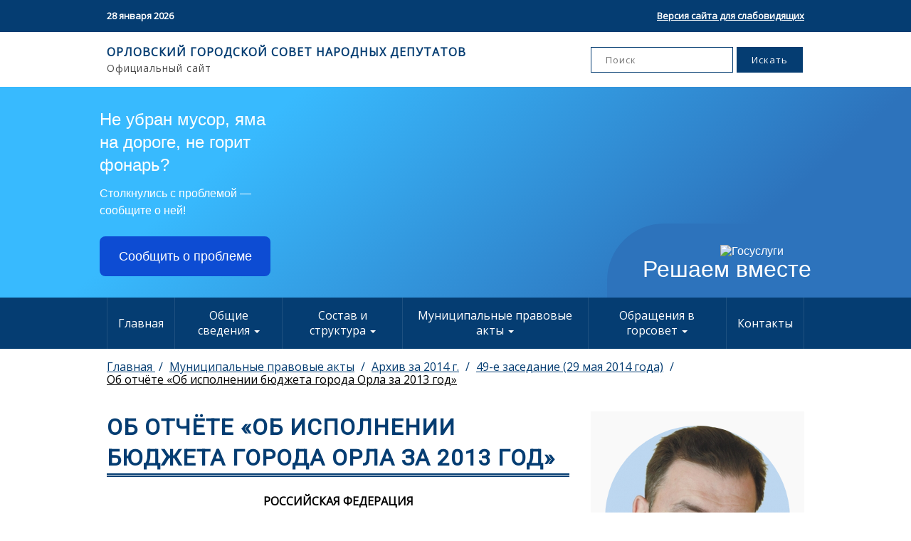

--- FILE ---
content_type: text/html; charset=utf-8
request_url: https://orelgorsovet.ru/%D0%BC%D1%83%D0%BD%D0%B8%D1%86%D0%B8%D0%BF%D0%B0%D0%BB%D1%8C%D0%BD%D1%8B%D0%B5-%D0%BF%D1%80%D0%B0%D0%B2%D0%BE%D0%B2%D1%8B%D0%B5-%D0%B0%D0%BA%D1%82%D1%8B/%D0%B0%D1%80%D1%85%D0%B8%D0%B2-%D0%B7%D0%B0-2014-%D0%B3/49-%D0%B5-%D0%B7%D0%B0%D1%81%D0%B5%D0%B4%D0%B0%D0%BD%D0%B8%D0%B5-29-%D0%BC%D0%B0%D1%8F-2014-%D0%B3%D0%BE%D0%B4%D0%B0/%D0%BE%D0%B1-%D0%BE%D1%82%D1%87%D1%91%D1%82%D0%B5-%D0%BE%D0%B1-%D0%B8%D1%81%D0%BF%D0%BE%D0%BB%D0%BD%D0%B5%D0%BD%D0%B8%D0%B8-%D0%B1%D1%8E%D0%B4%D0%B6%D0%B5%D1%82%D0%B0-%D0%B3%D0%BE%D1%80%D0%BE%D0%B4%D0%B0-%D0%BE%D1%80%D0%BB%D0%B0-%D0%B7%D0%B0-2013-%D0%B3%D0%BE%D0%B4/
body_size: 13989
content:


<!DOCTYPE html>
<html class="no-js" lang="ru">
<head>
    <meta charset="utf-8"/>
    <link rel="icon" href="/static/img/favicon/favicon.b3ab4c9a2974.ico" />

    <title>
        
            Об отчёте «Об исполнении бюджета города Орла за 2013 год»
        
        
            
                - Орловский городской Совет народных депутатов
            
        
    </title>
    <meta name="description" content=""/>
    <meta name="viewport" content="width=device-width, initial-scale=1"/>

    <link rel="manifest" href="/static/manifest.033082c7e85a.json" />

    <link
            href="https://fonts.googleapis.com/css?family=Open+Sans|Roboto&display=swap"
            rel="stylesheet"
    />
    
    <link href="/static/css/main.5555af7af466.css" rel="stylesheet" type="text/css">
    <link href="/static/css/bvi.min.76dce9f9b02d.css" rel="stylesheet" type="text/css">
    <link href="/static/css/bvi-font.min.9bef4fa285e1.css" rel="stylesheet" type="text/css">

    <script src="/static/js/jquery-3.6.0.min.7c14a783dfeb.js"></script>
    <script src="/static/js/responsivevoice.min.5823f6bfbcba.js"></script>
    <script src="/static/js/js.cookie.min.886505602ca7.js"></script>
    <script src="/static/js/bvi-init.d3d13ef05ad8.js"></script>
    <script src="/static/js/bvi.e19dbf684340.js"></script>
    <script src="https://www.google.com/recaptcha/api.js" async defer></script>
    <script src="/static/slick/slick.min.d5a61c749e44.js"></script>

    
        
    
    
    <!-- Yandex.Metrika counter -->
    <script type="text/javascript">
        (function (m, e, t, r, i, k, a) {
            m[i] = m[i] || function () {
                (m[i].a = m[i].a || []).push(arguments)
            };
            m[i].l = 1 * new Date();
            k = e.createElement(t), a = e.getElementsByTagName(t)[0], k.async = 1, k.src = r, a.parentNode.insertBefore(k, a)
        })
        (window, document, "script", "https://mc.yandex.ru/metrika/tag.js", "ym");

        ym(87997971, "init", {
            clickmap: true,
            trackLinks: true,
            accurateTrackBounce: true,
            webvisor: true
        });
    </script>
    <noscript>
        <div><img src="https://mc.yandex.ru/watch/87997971" style="position:absolute; left:-9999px;" alt=""/></div>
    </noscript>
    <!-- /Yandex.Metrika counter -->


    <!-- Global site tag (gtag.js) - Google Analytics -->
    <script async src="https://www.googletagmanager.com/gtag/js?id=G-2RV521FJ9C"></script>
    <script>
        window.dataLayer = window.dataLayer || [];

        function gtag() {
            dataLayer.push(arguments);
        }

        gtag('js', new Date());

        gtag('config', 'G-2RV521FJ9C');
    </script>

</head>

<body class="">




<header class="site-header" role="banner">
    <div class="top-header">
        <div class="wrapper">
            <div class="top-header__date">28 января 2026</div>
            <div class="top-header__bvi">
                <a href="#" class="bvi-open" title="Версия сайта для слабовидящих">Версия сайта для слабовидящих</a>
            </div>
        </div>
    </div>
    <div class="search">
        <div class="wrapper">
            <div class="search__text">
                <p class="search__text-main">
                    ОРЛОВСКИЙ ГОРОДСКОЙ СОВЕТ НАРОДНЫХ ДЕПУТАТОВ
                </p>
                <p class="search__text-sub">Официальный сайт</p>
            </div>
            <form action="/search" method="GET" class="search__form">
                <input
                        type="search"
                        class=""
                        placeholder="Поиск"
                        value=""
                        name="query"
                        title="Поиск"
                />
                <input type="submit" class="" value="Искать"/>
            </form>
        </div>
    </div>
</header>

<script src='https://pos.gosuslugi.ru/bin/script.min.js'></script>
<style>
#js-show-iframe-wrapper{position:relative;display:flex;align-items:center;justify-content:center;width:100%;min-width:293px;max-width:100%;background:linear-gradient(138.4deg,#38bafe 26.49%,#2d73bc 79.45%);color:#fff;cursor:pointer}#js-show-iframe-wrapper .pos-banner-fluid *{box-sizing:border-box}#js-show-iframe-wrapper .pos-banner-fluid .pos-banner-btn_2{display:block;width:240px;min-height:56px;font-size:18px;line-height:24px;cursor:pointer;background:#0d4cd3;color:#fff;border:none;border-radius:8px;outline:0}#js-show-iframe-wrapper .pos-banner-fluid .pos-banner-btn_2:hover{background:#1d5deb}#js-show-iframe-wrapper .pos-banner-fluid .pos-banner-btn_2:focus{background:#2a63ad}#js-show-iframe-wrapper .pos-banner-fluid .pos-banner-btn_2:active{background:#2a63ad}@-webkit-keyframes fadeInFromNone{0%{display:none;opacity:0}1%{display:block;opacity:0}100%{display:block;opacity:1}}@keyframes fadeInFromNone{0%{display:none;opacity:0}1%{display:block;opacity:0}100%{display:block;opacity:1}}@font-face{font-family:LatoWebLight;src:url(https://pos.gosuslugi.ru/bin/fonts/Lato/fonts/Lato-Light.woff2) format("woff2"),url(https://pos.gosuslugi.ru/bin/fonts/Lato/fonts/Lato-Light.woff) format("woff"),url(https://pos.gosuslugi.ru/bin/fonts/Lato/fonts/Lato-Light.ttf) format("truetype");font-style:normal;font-weight:400}@font-face{font-family:LatoWeb;src:url(https://pos.gosuslugi.ru/bin/fonts/Lato/fonts/Lato-Regular.woff2) format("woff2"),url(https://pos.gosuslugi.ru/bin/fonts/Lato/fonts/Lato-Regular.woff) format("woff"),url(https://pos.gosuslugi.ru/bin/fonts/Lato/fonts/Lato-Regular.ttf) format("truetype");font-style:normal;font-weight:400}@font-face{font-family:LatoWebBold;src:url(https://pos.gosuslugi.ru/bin/fonts/Lato/fonts/Lato-Bold.woff2) format("woff2"),url(https://pos.gosuslugi.ru/bin/fonts/Lato/fonts/Lato-Bold.woff) format("woff"),url(https://pos.gosuslugi.ru/bin/fonts/Lato/fonts/Lato-Bold.ttf) format("truetype");font-style:normal;font-weight:400}@font-face{font-family:RobotoWebLight;src:url(https://pos.gosuslugi.ru/bin/fonts/Roboto/Roboto-Light.woff2) format("woff2"),url(https://pos.gosuslugi.ru/bin/fonts/Roboto/Roboto-Light.woff) format("woff"),url(https://pos.gosuslugi.ru/bin/fonts/Roboto/Roboto-Light.ttf) format("truetype");font-style:normal;font-weight:400}@font-face{font-family:RobotoWebRegular;src:url(https://pos.gosuslugi.ru/bin/fonts/Roboto/Roboto-Regular.woff2) format("woff2"),url(https://pos.gosuslugi.ru/bin/fonts/Roboto/Roboto-Regular.woff) format("woff"),url(https://pos.gosuslugi.ru/bin/fonts/Roboto/Roboto-Regular.ttf) format("truetype");font-style:normal;font-weight:400}@font-face{font-family:RobotoWebBold;src:url(https://pos.gosuslugi.ru/bin/fonts/Roboto/Roboto-Bold.woff2) format("woff2"),url(https://pos.gosuslugi.ru/bin/fonts/Roboto/Roboto-Bold.woff) format("woff"),url(https://pos.gosuslugi.ru/bin/fonts/Roboto/Roboto-Bold.ttf) format("truetype");font-style:normal;font-weight:400}@font-face{font-family:ScadaWebRegular;src:url(https://pos.gosuslugi.ru/bin/fonts/Scada/Scada-Regular.woff2) format("woff2"),url(https://pos.gosuslugi.ru/bin/fonts/Scada/Scada-Regular.woff) format("woff"),url(https://pos.gosuslugi.ru/bin/fonts/Scada/Scada-Regular.ttf) format("truetype");font-style:normal;font-weight:400}@font-face{font-family:ScadaWebBold;src:url(https://pos.gosuslugi.ru/bin/fonts/Scada/Scada-Bold.woff2) format("woff2"),url(https://pos.gosuslugi.ru/bin/fonts/Scada/Scada-Bold.woff) format("woff"),url(https://pos.gosuslugi.ru/bin/fonts/Scada/Scada-Bold.ttf) format("truetype");font-style:normal;font-weight:400}@font-face{font-family:Geometria;src:url(https://pos.gosuslugi.ru/bin/fonts/Geometria/Geometria.eot);src:url(https://pos.gosuslugi.ru/bin/fonts/Geometria/Geometria.eot?#iefix) format("embedded-opentype"),url(https://pos.gosuslugi.ru/bin/fonts/Geometria/Geometria.woff) format("woff"),url(https://pos.gosuslugi.ru/bin/fonts/Geometria/Geometria.ttf) format("truetype");font-weight:400;font-style:normal}@font-face{font-family:Geometria-ExtraBold;src:url(https://pos.gosuslugi.ru/bin/fonts/Geometria/Geometria-ExtraBold.eot);src:url(https://pos.gosuslugi.ru/bin/fonts/Geometria/Geometria-ExtraBold.eot?#iefix) format("embedded-opentype"),url(https://pos.gosuslugi.ru/bin/fonts/Geometria/Geometria-ExtraBold.woff) format("woff"),url(https://pos.gosuslugi.ru/bin/fonts/Geometria/Geometria-ExtraBold.ttf) format("truetype");font-weight:900;font-style:normal}
</style>

<style>
#js-show-iframe-wrapper .bf-2{position:relative;display:grid;grid-template-columns:var(--pos-banner-fluid-2__grid-template-columns);grid-template-rows:var(--pos-banner-fluid-2__grid-template-rows);width:100%;max-width:1060px;font-family:LatoWeb,sans-serif;box-sizing:border-box}#js-show-iframe-wrapper .bf-2__decor{grid-column:var(--pos-banner-fluid-2__decor-grid-column);grid-row:var(--pos-banner-fluid-2__decor-grid-row);padding:var(--pos-banner-fluid-2__decor-padding);background:var(--pos-banner-fluid-2__bg-url) var(--pos-banner-fluid-2__bg-position) no-repeat;background-size:var(--pos-banner-fluid-2__bg-size)}#js-show-iframe-wrapper .bf-2__logo-wrap{position:absolute;top:var(--pos-banner-fluid-2__logo-wrap-top);bottom:var(--pos-banner-fluid-2__logo-wrap-bottom);right:0;display:flex;flex-direction:column;align-items:flex-end;padding:var(--pos-banner-fluid-2__logo-wrap-padding);background:#2d73bc;border-radius:var(--pos-banner-fluid-2__logo-wrap-border-radius)}#js-show-iframe-wrapper .bf-2__logo{width:128px}#js-show-iframe-wrapper .bf-2__slogan{font-family:LatoWebBold,sans-serif;font-size:var(--pos-banner-fluid-2__slogan-font-size);line-height:var(--pos-banner-fluid-2__slogan-line-height);color:#fff}#js-show-iframe-wrapper .bf-2__content{padding:var(--pos-banner-fluid-2__content-padding)}#js-show-iframe-wrapper .bf-2__description{display:flex;flex-direction:column;margin-bottom:24px}#js-show-iframe-wrapper .bf-2__text{margin-bottom:12px;font-size:24px;line-height:32px;font-family:LatoWebBold,sans-serif;color:#fff}#js-show-iframe-wrapper .bf-2__text_small{margin-bottom:0;font-size:16px;line-height:24px;font-family:LatoWeb,sans-serif}#js-show-iframe-wrapper .bf-2__btn-wrap{display:flex;align-items:center;justify-content:center}
</style >
<div id='js-show-iframe-wrapper'>
  <div class='pos-banner-fluid bf-2'>
    <div class='bf-2__decor'>
      <div class='bf-2__logo-wrap'>
        <img
          class='bf-2__logo'
          src='https://pos.gosuslugi.ru/bin/banner-fluid/gosuslugi-logo.svg'
          alt='Госуслуги'
        />
        <div class='bf-2__slogan'>Решаем вместе</div >
      </div >
    </div >
    <div class='bf-2__content'>
      <div class='bf-2__description'>
          <span class='bf-2__text'>
            Не убран мусор, яма на дороге, не горит фонарь?
          </span >
        <span class='bf-2__text bf-2__text_small'>
            Столкнулись с проблемой&nbsp;— сообщите о ней!
          </span >
      </div >
      <div class='bf-2__btn-wrap'>
        <!-- pos-banner-btn_2 не удалять; другие классы не добавлять -->
        <button
          class='pos-banner-btn_2'
          type='button'
        >Сообщить о проблеме
        </button >
      </div >
    </div >
  </div >
</div >
<script>

(function(){
"use strict";function ownKeys(e,t){var o=Object.keys(e);if(Object.getOwnPropertySymbols){var n=Object.getOwnPropertySymbols(e);if(t)n=n.filter(function(t){return Object.getOwnPropertyDescriptor(e,t).enumerable});o.push.apply(o,n)}return o}function _objectSpread(e){for(var t=1;t<arguments.length;t++){var o=null!=arguments[t]?arguments[t]:{};if(t%2)ownKeys(Object(o),true).forEach(function(t){_defineProperty(e,t,o[t])});else if(Object.getOwnPropertyDescriptors)Object.defineProperties(e,Object.getOwnPropertyDescriptors(o));else ownKeys(Object(o)).forEach(function(t){Object.defineProperty(e,t,Object.getOwnPropertyDescriptor(o,t))})}return e}function _defineProperty(e,t,o){if(t in e)Object.defineProperty(e,t,{value:o,enumerable:true,configurable:true,writable:true});else e[t]=o;return e}var POS_PREFIX_2="--pos-banner-fluid-2__",posOptionsInitial={"grid-template-columns":"100%","grid-template-rows":"310px auto","decor-grid-column":"initial","decor-grid-row":"initial","decor-padding":"30px 30px 0 30px","bg-url":"url('https://pos.gosuslugi.ru/bin/banner-fluid/2/banner-fluid-bg-2-small.svg')","bg-position":"calc(10% + 64px) calc(100% - 20px)","bg-size":"cover","content-padding":"0 30px 30px 30px","slogan-font-size":"20px","slogan-line-height":"32px","logo-wrap-padding":"20px 30px 30px 40px","logo-wrap-top":"0","logo-wrap-bottom":"initial","logo-wrap-border-radius":"0 0 0 80px"},setStyles=function(e,t){Object.keys(e).forEach(function(o){t.style.setProperty(POS_PREFIX_2+o,e[o])})},removeStyles=function(e,t){Object.keys(e).forEach(function(e){t.style.removeProperty(POS_PREFIX_2+e)})};function changePosBannerOnResize(){var e=document.documentElement,t=_objectSpread({},posOptionsInitial),o=document.getElementById("js-show-iframe-wrapper"),n=o?o.offsetWidth:document.body.offsetWidth;if(n>405)t["slogan-font-size"]="24px",t["logo-wrap-padding"]="30px 50px 30px 70px";if(n>500)t["grid-template-columns"]="min-content 1fr",t["grid-template-rows"]="100%",t["decor-grid-column"]="2",t["decor-grid-row"]="1",t["decor-padding"]="30px 30px 30px 0",t["content-padding"]="30px",t["bg-position"]="0% calc(100% - 70px)",t["logo-wrap-padding"]="30px 30px 24px 40px",t["logo-wrap-top"]="initial",t["logo-wrap-bottom"]="0",t["logo-wrap-border-radius"]="80px 0 0 0";if(n>585)t["bg-position"]="0% calc(100% - 6px)";if(n>800)t["bg-url"]="url('https://pos.gosuslugi.ru/bin/banner-fluid/2/banner-fluid-bg-2.svg')",t["bg-position"]="0% center";if(n>1020)t["slogan-font-size"]="32px",t["line-height"]="40px",t["logo-wrap-padding"]="30px 30px 24px 50px";setStyles(t,e)}changePosBannerOnResize(),window.addEventListener("resize",changePosBannerOnResize),window.onunload=function(){var e=document.documentElement;window.removeEventListener("resize",changePosBannerOnResize),removeStyles(posOptionsInitial,e)};
})()
</script>
 <script>Widget("https://pos.gosuslugi.ru/form", 395261)</script>

<div class="bottom-header">
    <div class="wrapper">
        <label for="menu">Меню</label>
        <input type="checkbox" id="menu"/>

        <nav class="menu unselectable">
            <div class="menu-item">
                
                <a href="/">Главная</a>
            </div>

            



    
        <div class="menu-item">
            <label for="menu-item-1">
                Общие сведения
            </label>
            <input type="checkbox" id="menu-item-1"/>

            

<ul role="menu">
    
        <li>
            <a href="/%D0%BE%D0%B1%D1%89%D0%B8%D0%B5-%D1%81%D0%B2%D0%B5%D0%B4%D0%B5%D0%BD%D0%B8%D1%8F/%D1%83%D1%81%D1%82%D0%B0%D0%B2/" role="menuitem">Устав</a>
        </li>
    
        <li>
            <a href="/%D0%BE%D0%B1%D1%89%D0%B8%D0%B5-%D1%81%D0%B2%D0%B5%D0%B4%D0%B5%D0%BD%D0%B8%D1%8F/%D0%BF%D0%BE%D0%BB%D0%BD%D0%BE%D0%BC%D0%BE%D1%87%D0%B8%D1%8F/" role="menuitem">Полномочия</a>
        </li>
    
        <li>
            <a href="/%D0%BE%D0%B1%D1%89%D0%B8%D0%B5-%D1%81%D0%B2%D0%B5%D0%B4%D0%B5%D0%BD%D0%B8%D1%8F/%D1%80%D0%B5%D0%B3%D0%BB%D0%B0%D0%BC%D0%B5%D0%BD%D1%82-%D0%B3%D0%BE%D1%80%D0%BE%D0%B4%D1%81%D0%BA%D0%BE%D0%B3%D0%BE-%D1%81%D0%BE%D0%B2%D0%B5%D1%82%D0%B0/" role="menuitem">Регламент Городского Совета</a>
        </li>
    
        <li>
            <a href="/%D0%BE%D0%B1%D1%89%D0%B8%D0%B5-%D1%81%D0%B2%D0%B5%D0%B4%D0%B5%D0%BD%D0%B8%D1%8F/%D0%B8%D1%82%D0%BE%D0%B3%D0%B8-%D0%B4%D0%B5%D1%8F%D1%82%D0%B5%D0%BB%D1%8C%D0%BD%D0%BE%D1%81%D1%82%D0%B8-%D0%B3%D0%BE%D1%80%D1%81%D0%BE%D0%B2%D0%B5%D1%82%D0%B0/" role="menuitem">Итоги деятельности горсовета</a>
        </li>
    
        <li>
            <a href="/%D0%BE%D0%B1%D1%89%D0%B8%D0%B5-%D1%81%D0%B2%D0%B5%D0%B4%D0%B5%D0%BD%D0%B8%D1%8F/%D1%81%D1%80%D0%B5%D0%B4%D1%81%D1%82%D0%B2%D0%B0-%D0%BC%D0%B0%D1%81%D1%81%D0%BE%D0%B2%D0%BE%D0%B9-%D0%B8%D0%BD%D1%84%D0%BE%D1%80%D0%BC%D0%B0%D1%86%D0%B8%D0%B8-%D1%83%D1%87%D1%80%D0%B5%D0%B6%D0%B4%D0%B5%D0%BD%D0%BD%D1%8B%D0%B5-%D0%B3%D0%BE%D1%80%D1%81%D0%BE%D0%B2%D0%B5%D1%82%D0%BE%D0%BC/" role="menuitem">Средства массовой информации, учрежденные горсоветом</a>
        </li>
    
        <li>
            <a href="/%D0%BE%D0%B1%D1%89%D0%B8%D0%B5-%D1%81%D0%B2%D0%B5%D0%B4%D0%B5%D0%BD%D0%B8%D1%8F/%D0%BF%D0%BE%D1%87%D0%B5%D1%82%D0%BD%D1%8B%D0%B5-%D0%B3%D1%80%D0%B0%D0%B6%D0%B4%D0%B0%D0%BD%D0%B5-%D0%B3%D0%BE%D1%80%D0%BE%D0%B4%D0%B0-%D0%BE%D1%80%D0%BB%D0%B0/" role="menuitem">Почетные граждане города Орла</a>
        </li>
    
        <li>
            <a href="/%D0%BE%D0%B1%D1%89%D0%B8%D0%B5-%D1%81%D0%B2%D0%B5%D0%B4%D0%B5%D0%BD%D0%B8%D1%8F/%D0%B3%D1%80%D0%B0%D0%B6%D0%B4%D0%B0%D0%BD%D0%B5-%D0%B2%D0%BD%D0%B5%D1%81%D0%B5%D0%BD%D0%BD%D1%8B%D0%B5-%D0%B2-%D0%BA%D0%BD%D0%B8%D0%B3%D1%83-%D0%BF%D0%BE%D1%87%D0%B5%D1%82%D0%B0-%D0%B3%D0%BE%D1%80%D0%BE%D0%B4%D0%B0-%D0%BE%D1%80%D0%BB%D0%B0/" role="menuitem">Граждане, внесенные в Книгу Почета города Орла</a>
        </li>
    
</ul>

        </div>
    

    
        <div class="menu-item">
            <label for="menu-item-2">
                Состав и структура
            </label>
            <input type="checkbox" id="menu-item-2"/>

            

<ul role="menu">
    
        <li>
            <a href="/%D1%81%D0%BE%D1%81%D1%82%D0%B0%D0%B2-%D0%B8-%D1%81%D1%82%D1%80%D1%83%D0%BA%D1%82%D1%83%D1%80%D0%B0/%D0%B8%D0%B7%D0%B1%D0%B8%D1%80%D0%B0%D1%82%D0%B5%D0%BB%D1%8C%D0%BD%D1%8B%D0%B5-%D0%BE%D0%BA%D1%80%D1%83%D0%B3%D0%B0/" role="menuitem">Избирательные округа</a>
        </li>
    
        <li>
            <a href="/%D1%81%D0%BE%D1%81%D1%82%D0%B0%D0%B2-%D0%B8-%D1%81%D1%82%D1%80%D1%83%D0%BA%D1%82%D1%83%D1%80%D0%B0/%D1%81%D1%82%D1%80%D1%83%D0%BA%D1%82%D1%83%D1%80%D0%B0-%D0%B3%D0%BE%D1%80%D0%BE%D0%B4%D1%81%D0%BA%D0%BE%D0%B3%D0%BE-%D1%81%D0%BE%D0%B2%D0%B5%D1%82%D0%B0/" role="menuitem">Структура городского Совета</a>
        </li>
    
        <li>
            <a href="/%D1%81%D0%BE%D1%81%D1%82%D0%B0%D0%B2-%D0%B8-%D1%81%D1%82%D1%80%D1%83%D0%BA%D1%82%D1%83%D1%80%D0%B0/%D1%80%D1%83%D0%BA%D0%BE%D0%B2%D0%BE%D0%B4%D1%81%D1%82%D0%B2%D0%BE/" role="menuitem">Руководство</a>
        </li>
    
        <li>
            <a href="/%D1%81%D0%BE%D1%81%D1%82%D0%B0%D0%B2-%D0%B8-%D1%81%D1%82%D1%80%D1%83%D0%BA%D1%82%D1%83%D1%80%D0%B0/%D1%84%D1%80%D0%B0%D0%BA%D1%86%D0%B8%D0%B8/" role="menuitem">Фракции</a>
        </li>
    
        <li>
            <a href="/%D1%81%D0%BE%D1%81%D1%82%D0%B0%D0%B2-%D0%B8-%D1%81%D1%82%D1%80%D1%83%D0%BA%D1%82%D1%83%D1%80%D0%B0/%D0%B0%D0%BF%D0%BF%D0%B0%D1%80%D0%B0%D1%82-%D0%B3%D0%BE%D1%80%D0%BE%D0%B4%D1%81%D0%BA%D0%BE%D0%B3%D0%BE-%D1%81%D0%BE%D0%B2%D0%B5%D1%82%D0%B0/" role="menuitem">Аппарат городского Совета</a>
        </li>
    
        <li>
            <a href="/%D1%81%D0%BE%D1%81%D1%82%D0%B0%D0%B2-%D0%B8-%D1%81%D1%82%D1%80%D1%83%D0%BA%D1%82%D1%83%D1%80%D0%B0/%D1%81%D0%BF%D0%B8%D1%81%D0%BE%D0%BA-%D0%B4%D0%B5%D0%BF%D1%83%D1%82%D0%B0%D1%82%D0%BE%D0%B2/" role="menuitem">Список депутатов</a>
        </li>
    
        <li>
            <a href="/%D1%81%D0%BE%D1%81%D1%82%D0%B0%D0%B2-%D0%B8-%D1%81%D1%82%D1%80%D1%83%D0%BA%D1%82%D1%83%D1%80%D0%B0/%D0%BA%D0%BE%D0%BC%D0%B8%D1%81%D1%81%D0%B8%D0%B8/" role="menuitem">Комиссии</a>
        </li>
    
        <li>
            <a href="/%D1%81%D0%BE%D1%81%D1%82%D0%B0%D0%B2-%D0%B8-%D1%81%D1%82%D1%80%D1%83%D0%BA%D1%82%D1%83%D1%80%D0%B0/%D0%BA%D0%BE%D0%BC%D0%B8%D1%82%D0%B5%D1%82%D1%8B/" role="menuitem">Комитеты</a>
        </li>
    
        <li>
            <a href="/%D1%81%D0%BE%D1%81%D1%82%D0%B0%D0%B2-%D0%B8-%D1%81%D1%82%D1%80%D1%83%D0%BA%D1%82%D1%83%D1%80%D0%B0/%D0%B2%D0%B0%D0%BA%D0%B0%D0%BD%D1%81%D0%B8%D0%B8/" role="menuitem">Вакансии</a>
        </li>
    
        <li>
            <a href="/%D1%81%D0%BE%D1%81%D1%82%D0%B0%D0%B2-%D0%B8-%D1%81%D1%82%D1%80%D1%83%D0%BA%D1%82%D1%83%D1%80%D0%B0/%D1%81%D0%B2%D0%B5%D0%B4%D0%B5%D0%BD%D0%B8%D1%8F-%D0%BE-%D0%B4%D0%BE%D1%85%D0%BE%D0%B4%D0%B0%D1%85/" role="menuitem">Противодействие коррупции</a>
        </li>
    
        <li>
            <a href="/%D1%81%D0%BE%D1%81%D1%82%D0%B0%D0%B2-%D0%B8-%D1%81%D1%82%D1%80%D1%83%D0%BA%D1%82%D1%83%D1%80%D0%B0/%D1%81%D0%B5%D0%BA%D1%80%D0%B5%D1%82%D0%B0%D1%80%D0%B8%D0%B0%D1%82-%D0%B8-%D1%80%D0%B5%D0%B3%D0%BB%D0%B0%D0%BC%D0%B5%D0%BD%D1%82%D0%BD%D0%B0%D1%8F-%D0%B3%D1%80%D1%83%D0%BF%D0%BF%D0%B0/" role="menuitem">Секретариат и регламентная группа</a>
        </li>
    
        <li>
            <a href="/%D1%81%D0%BE%D1%81%D1%82%D0%B0%D0%B2-%D0%B8-%D1%81%D1%82%D1%80%D1%83%D0%BA%D1%82%D1%83%D1%80%D0%B0/%D1%80%D0%B0%D0%B9%D0%BE%D0%BD%D0%BD%D1%8B%D0%B5-%D1%82%D0%B5%D1%80%D1%80%D0%B8%D1%82%D0%BE%D1%80%D0%B8%D0%B0%D0%BB%D1%8C%D0%BD%D1%8B%D0%B5-%D0%B4%D0%B5%D0%BF%D1%83%D1%82%D0%B0%D1%82%D1%81%D0%BA%D0%B8%D0%B5-%D0%B3%D1%80%D1%83%D0%BF%D0%BF%D1%8B/" role="menuitem">Районные территориальные депутатские группы</a>
        </li>
    
</ul>

        </div>
    

    
        <div class="menu-item">
            <label for="menu-item-3">
                Муниципальные правовые акты
            </label>
            <input type="checkbox" id="menu-item-3"/>

            

<ul role="menu">
    
        <li>
            <a href="/%D0%BC%D1%83%D0%BD%D0%B8%D1%86%D0%B8%D0%BF%D0%B0%D0%BB%D1%8C%D0%BD%D1%8B%D0%B5-%D0%BF%D1%80%D0%B0%D0%B2%D0%BE%D0%B2%D1%8B%D0%B5-%D0%B0%D0%BA%D1%82%D1%8B/%D0%BC%D1%83%D0%BD%D0%B8%D1%86%D0%B8%D0%BF%D0%B0%D0%BB%D1%8C%D0%BD%D1%8B%D0%B5-%D0%BF%D1%80%D0%B0%D0%B2%D0%BE%D0%B2%D1%8B%D0%B5-%D0%B0%D0%BA%D1%82%D1%8B/" role="menuitem">Муниципальные правовые акты</a>
        </li>
    
        <li>
            <a href="/%D0%BC%D1%83%D0%BD%D0%B8%D1%86%D0%B8%D0%BF%D0%B0%D0%BB%D1%8C%D0%BD%D1%8B%D0%B5-%D0%BF%D1%80%D0%B0%D0%B2%D0%BE%D0%B2%D1%8B%D0%B5-%D0%B0%D0%BA%D1%82%D1%8B/%D0%BF%D0%BE%D1%80%D1%8F%D0%B4%D0%BE%D0%BA-%D0%BE%D0%B1%D0%B6%D0%B0%D0%BB%D0%BE%D0%B2%D0%B0%D0%BD%D0%B8%D1%8F-%D0%BC%D1%83%D0%BD%D0%B8%D1%86%D0%B8%D0%BF%D0%B0%D0%BB%D1%8C%D0%BD%D1%8B%D1%85-%D0%BF%D1%80%D0%B0%D0%B2%D0%BE%D0%B2%D1%8B%D1%85-%D0%B0%D0%BA%D1%82%D0%BE%D0%B2/" role="menuitem">Порядок обжалования муниципальных правовых актов</a>
        </li>
    
        <li>
            <a href="/%D0%BC%D1%83%D0%BD%D0%B8%D1%86%D0%B8%D0%BF%D0%B0%D0%BB%D1%8C%D0%BD%D1%8B%D0%B5-%D0%BF%D1%80%D0%B0%D0%B2%D0%BE%D0%B2%D1%8B%D0%B5-%D0%B0%D0%BA%D1%82%D1%8B/%D1%80%D0%B5%D0%B5%D1%81%D1%82%D1%80/" role="menuitem">Реестр</a>
        </li>
    
        <li>
            <a href="/%D0%BC%D1%83%D0%BD%D0%B8%D1%86%D0%B8%D0%BF%D0%B0%D0%BB%D1%8C%D0%BD%D1%8B%D0%B5-%D0%BF%D1%80%D0%B0%D0%B2%D0%BE%D0%B2%D1%8B%D0%B5-%D0%B0%D0%BA%D1%82%D1%8B/%D0%BF%D1%80%D0%BE%D0%B5%D0%BA%D1%82%D1%8B-%D0%BC%D1%83%D0%BD%D0%B8%D1%86%D0%B8%D0%BF%D0%B0%D0%BB%D1%8C%D0%BD%D1%8B%D1%85-%D0%BF%D1%80%D0%B0%D0%B2%D0%BE%D0%B2%D1%8B%D1%85-%D0%B0%D0%BA%D1%82%D0%BE%D0%B2/" role="menuitem">Проекты муниципальных правовых актов</a>
        </li>
    
        <li>
            <a href="/%D0%BC%D1%83%D0%BD%D0%B8%D1%86%D0%B8%D0%BF%D0%B0%D0%BB%D1%8C%D0%BD%D1%8B%D0%B5-%D0%BF%D1%80%D0%B0%D0%B2%D0%BE%D0%B2%D1%8B%D0%B5-%D0%B0%D0%BA%D1%82%D1%8B/%D0%B0%D1%80%D1%85%D0%B8%D0%B2/" role="menuitem">Архивы</a>
        </li>
    
</ul>

        </div>
    

    
        <div class="menu-item">
            <label for="menu-item-4">
                Обращения в горсовет
            </label>
            <input type="checkbox" id="menu-item-4"/>

            

<ul role="menu">
    
        <li>
            <a href="/%D0%BE%D0%B1%D1%80%D0%B0%D1%89%D0%B5%D0%BD%D0%B8%D1%8F-%D0%B2-%D0%B3%D0%BE%D1%80%D1%81%D0%BE%D0%B2%D0%B5%D1%82/%D0%BF%D0%BE%D1%80%D1%8F%D0%B4%D0%BE%D0%BA-%D0%BE%D0%B1%D1%80%D0%B0%D1%89%D0%B5%D0%BD%D0%B8%D0%B9/" role="menuitem">Порядок обращений</a>
        </li>
    
        <li>
            <a href="/%D0%BE%D0%B1%D1%80%D0%B0%D1%89%D0%B5%D0%BD%D0%B8%D1%8F-%D0%B2-%D0%B3%D0%BE%D1%80%D1%81%D0%BE%D0%B2%D0%B5%D1%82/%D0%BE%D0%B1%D0%B7%D0%BE%D1%80-%D0%BE%D0%B1%D1%80%D0%B0%D1%89%D0%B5%D0%BD%D0%B8%D0%B9-%D0%B8-%D1%80%D0%B5%D0%B7%D1%83%D0%BB%D1%8C%D1%82%D0%B0%D1%82%D1%8B-%D0%B8%D1%85-%D1%80%D0%B0%D1%81%D1%81%D0%BC%D0%BE%D1%82%D1%80%D0%B5%D0%BD%D0%B8%D1%8F/" role="menuitem">Обзор обращений и результаты их рассмотрения</a>
        </li>
    
        <li>
            <a href="/%D0%BE%D0%B1%D1%80%D0%B0%D1%89%D0%B5%D0%BD%D0%B8%D1%8F-%D0%B2-%D0%B3%D0%BE%D1%80%D1%81%D0%BE%D0%B2%D0%B5%D1%82/%D0%BF%D1%80%D0%B8%D0%B5%D0%BC-%D0%B3%D1%80%D0%B0%D0%B6%D0%B4%D0%B0%D0%BD/" role="menuitem">Прием граждан</a>
        </li>
    
        <li>
            <a href="/%D0%BE%D0%B1%D1%80%D0%B0%D1%89%D0%B5%D0%BD%D0%B8%D1%8F-%D0%B2-%D0%B3%D0%BE%D1%80%D1%81%D0%BE%D0%B2%D0%B5%D1%82/%D0%BD%D0%B0%D0%B3%D1%80%D0%B0%D0%B6%D0%B4%D0%B5%D0%BD%D0%B8%D0%B5-%D0%BF%D0%BE%D1%87%D0%B5%D1%82%D0%BD%D0%BE%D0%B9-%D0%B3%D1%80%D0%B0%D0%BC%D0%BE%D1%82%D0%BE%D0%B9-%D0%B8-%D0%B1%D0%BB%D0%B0%D0%B3%D0%BE%D0%B4%D0%B0%D1%80%D0%BD%D0%BE%D1%81%D1%82%D1%8C%D1%8E-%D0%BE%D1%80%D0%BB%D0%BE%D0%B2%D1%81%D0%BA%D0%BE%D0%B3%D0%BE-%D0%B3%D0%BE%D1%80%D0%BE%D0%B4%D1%81%D0%BA%D0%BE%D0%B3%D0%BE-%D1%81%D0%BE%D0%B2%D0%B5%D1%82%D0%B0/" role="menuitem">Награждение почетной грамотой и благодарностью Орловского городского Совета</a>
        </li>
    
</ul>

        </div>
    

    
        <div class="menu-item">
            <a href="/%D0%BA%D0%BE%D0%BD%D1%82%D0%B0%D0%BA%D1%82%D1%8B/" role="menuitem">Контакты</a>
        </div>
    


        </nav>
    </div>
</div>



    
    

<div class="wrapper">
    <nav class="breadcrumb" aria-label="breadcrumbs" role="navigation">
        
            <ul>
                <li>
                    <a href="/">
                        
                        Главная
                    </a>
                </li>
                
                    
                        <li>
                            <a href="/%D0%BC%D1%83%D0%BD%D0%B8%D1%86%D0%B8%D0%BF%D0%B0%D0%BB%D1%8C%D0%BD%D1%8B%D0%B5-%D0%BF%D1%80%D0%B0%D0%B2%D0%BE%D0%B2%D1%8B%D0%B5-%D0%B0%D0%BA%D1%82%D1%8B/">Муниципальные правовые акты</a>
                        </li>
                    
                
                    
                        <li>
                            <a href="/%D0%BC%D1%83%D0%BD%D0%B8%D1%86%D0%B8%D0%BF%D0%B0%D0%BB%D1%8C%D0%BD%D1%8B%D0%B5-%D0%BF%D1%80%D0%B0%D0%B2%D0%BE%D0%B2%D1%8B%D0%B5-%D0%B0%D0%BA%D1%82%D1%8B/%D0%B0%D1%80%D1%85%D0%B8%D0%B2-%D0%B7%D0%B0-2014-%D0%B3/">Архив за 2014 г.</a>
                        </li>
                    
                
                    
                        <li>
                            <a href="/%D0%BC%D1%83%D0%BD%D0%B8%D1%86%D0%B8%D0%BF%D0%B0%D0%BB%D1%8C%D0%BD%D1%8B%D0%B5-%D0%BF%D1%80%D0%B0%D0%B2%D0%BE%D0%B2%D1%8B%D0%B5-%D0%B0%D0%BA%D1%82%D1%8B/%D0%B0%D1%80%D1%85%D0%B8%D0%B2-%D0%B7%D0%B0-2014-%D0%B3/49-%D0%B5-%D0%B7%D0%B0%D1%81%D0%B5%D0%B4%D0%B0%D0%BD%D0%B8%D0%B5-29-%D0%BC%D0%B0%D1%8F-2014-%D0%B3%D0%BE%D0%B4%D0%B0/">49-е заседание (29 мая 2014 года)</a>
                        </li>
                    
                
                    
                        <li class="is-active">
                            <a href="#" aria-current="page">Об отчёте «Об исполнении бюджета города Орла за 2013 год»</a>
                        </li>
                    
                
            </ul>
        
    </nav>
</div>


<main role="main">
    <div class="wrapper">
        <div class="main-left">
            
    <h1>Об отчёте «Об исполнении бюджета города Орла за 2013 год»</h1>
    <div class="block-paragraph_block"><div class="rich-text"><p class="rich-text-align-center"> <b>РОССИЙСКАЯ ФЕДЕРАЦИЯ</b><br/><b>ОРЛОВСКАЯ ОБЛАСТЬ</b><br/></p><p class="rich-text-align-center"><b>МУНИЦИПАЛЬНОЕ ОБРАЗОВАНИЕ «ГОРОД ОРЁЛ»</b><br/><b>ОРЛОВСКИЙ ГОРОДСКОЙ СОВЕТ НАРОДНЫХ ДЕПУТАТОВ</b><br/></p><p class="rich-text-align-center"><b>РЕШЕНИЕ</b><br/></p><p>№ 49/0921-ГС от 29 мая 2014 года<br/>(принято на сорок девятом<br/>заседании городского Совета)<br/></p><p class="rich-text-align-justify"><b>Об отчёте «Об исполнении бюджета города Орла за 2013 год»</b></p><p class="rich-text-align-justify">Рассмотрев отчёт администрации города Орла «Об исполнении бюджета города Орла за 2013 год», с учётом заключения Контрольно-счётной палаты города Орла, предложений и замечаний, высказанных в ходе публичных слушаний по отчёту «Об исполнении бюджета города Орла за 2013 год», Орловский городской Совет народных депутатов отмечает следующее. Бюджет города Орла за 2013 год по доходам исполнен в сумме 6 140 468,4 тыс.рублей, что составляет 91,4% от плана, в том числе по собственным доходам в сумме 3 304 818,9 тыс.рублей (100,6%). По сравнению с 2012 годом доходы бюджета города Орла увеличились на 1 224 559,6 тыс.рублей или на 24,9%, из них собственные доходы - на 725 168,8 тыс.рублей или на 28,1%. Положительная динамика отмечается по налогу на доходы физических лиц (+151 728 тыс.рублей или 111,9% к уровню 2012 года), налогу на имущество физических лиц (+2 422 тыс.рублей или 122,6 % к уровню 2012 года), земельному налогу (+9 027,2 тыс. рублей или 102,6% к уровню 2012 года), государственной пошлины (+6 322,4 тыс.рублей или 127,6% к уровню 2012 года); доходам от использования и реализации имущества (+530 597,9 тыс.рублей или в 2,1 раза к уровню 2012 года), доходам от продажи земельных участков (+33 478,9 тыс.рублей или в 1,4 раза к уровню 2012 года). Плановые назначения 2013 года выполнены по большинству доходных источников. Более 47% доходов бюджета города Орла сформировано за счёт безвозмездных поступлений из бюджетов других уровней. В 2013 году указанные поступления составили 2 902 709,9 тыс.рублей или 84,5% от плана. При этом, в отчётном периоде недополучено доходов в сумме 574 692,8 тыс.рублей, из них по межбюджетным трансфертам – 531 607,7 тыс.рублей. По сравнению с 2012 годом объём полученных межбюджетных трансфертов увеличился на 24,1% или на 562 876,5 тыс.рублей.По собственным доходам невыполнение плана отмечается по следующим источникам: доходам от продажи земельных участков на 50 561,2 тыс.рублей (69,2%), перечислениям части прибыли муниципальными предприятиями на 17 262,2 тыс.рублей (36,1%), единому налогу на вменённый доход на 16 327,0 тыс.рублей (93,8%), единому сельскохозяйственному налогу на 4 545,6 тыс.рублей (37,6%).Бюджет города Орла за 2013 год по расходам исполнен на 88,8%, при плане 7 037 182,3 тыс.рублей израсходовано 6 248 522,0 тыс.рублей. Неисполнение плана составило 788 660,3 тыс. рублей, в том числе по городским полномочиям - 199 314 тыс.рублей, по областным полномочиям - 589 346,3 тыс.рублей. По сравнению с 2012 годом расходы городского бюджета увеличились на 1 167 061,3 тыс.рублей или на 23%, в том числе за счёт собственных средств на 708 142 тыс.рублей. План по расходам выполнен по общегосударственным вопросам на 93%, национальной экономике – 87,4%, жилищно-коммунальному хозяйству – 64,2%, охране окружающей среды – 96,0%, образованию – 95,4%, культуре – 99,1%, физической культуре и спорту – 84,1%, социальной политике – 91,9%.На социально-культурную сферу при плане 4 042 747,1 тыс.рублей израсходовано 3 848 187,6 тыс.рублей, что составляет 61,6% общего объема расходов бюджета города Орла, по сравнению с 2012 годом расходы на выросли на 907 652,0 тыс.рублей или на 30,9%.На дорожное хозяйство израсходовано 1 070 606,6 тыс.рублей или 87,7% от плана (за счёт средств городского бюджета в сумме 307 859,0 тыс. рублей), в том числе: на содержание улично-дорожной сети города - 296 957,8 тыс.рублей, на строительство, капитальный ремонт и ремонт автодорог – 680 350,1 тыс.рублей, ремонт дворовых территорий и проездов к ним – 91 083,9 тыс. рублей, приобретение уборочной техники – 2 139,3 тыс.рублей. По сравнению с 2012 годом расходы на дорожное хозяйство увеличились на 435 758,2 тыс.рублей или в 1,7 раза, в том числе за счёт собственных средств на 123 051,2 тыс.рублей.Транспортным предприятиям на возмещение недополученных доходов от осуществления перевозок по месячным проездным билетам учащихся и пенсионеров перечислено из бюджета 78 594,5 тыс.рублей, на содержание, ремонт, реновацию переданного в безвозмездное пользование муниципального имущества – 26 699,9 тыс.рублей, на приобретение 1-го трамвая израсходовано 14 669,7 тыс. рублей. Расходы транспортным предприятиям в отчётном периоде в сравнении с 2012 годом увеличились на 29 439,7 тыс. рублей или на 32,4%.Расходы на жилищно-коммунальное хозяйство составили 679 487,4 тыс. рублей или 64,2% от плана, том числе за счёт собственных средств – 409 446,9 тыс. рублей. В сравнении с 2012 годом расходы по данному разделу в отчётном периоде уменьшились на 284 320,2 тыс.рублей или на 29,5%. При этом расходы городского бюджета на эти цели увеличились на 48 728,9 тыс.рублей.Бюджетные инвестиции в объекты капитального строительства в 2013 году составили 1 274 114,9 тыс.рублей или 71,2% от плана, в том числе за счёт областного бюджета – 1 095 167,6 тыс.рублей, городского бюджета – 178 947,4 тыс.рублей. В сравнении с 2012 годом расходы на капитальное строительство выросли на 380 475,8 тыс. рублей или на 42,6%.На благоустройство города израсходовано 176 256,1 тыс.рублей или 79% от запланированного. Средства направлены на уличное освещение в сумме 59 878,9 тыс.рублей (с ростом к уровню 2012 года на 1 622,8 тыс.рублей или на 2,8%), озеленение города – 50 235,5 тыс.рублей (с ростом к уровню 2012 года на 10 871,0 тыс.рублей или на 27,6%), содержание мест захоронения – 8 230,6 тыс.рублей (с ростом к уровню 2012 года на 2 157,7 тыс.рублей или на 35,5%), прочие мероприятия по благоустройству (уборка и благоустройство скверов и парков города, ремонт гирлянд, монтаж-демонтаж сценического оборудования, выплату заработной платы работникам молодёжных экологических отрядов, содержание пляжей и др.) – 35 716,5 тыс.рублей (с ростом к уровню 2012 года на 1 262,7 тыс. рублей или на 3,7%). За счёт средств, выделенных на благоустройство в 2013 году, осуществлены расходы на ликвидацию стихийных свалок в сумме 3 619,6 тыс. рублей, разработку ПСД на капремонт площади им. Ленина – 983,4 тыс.рублей, на строительство сетей наружного освещения – 1 168 тыс.рублей, на строительство и реконструкцию набережных реки Оки и реки Орлик – 13 610,7 тыс.рублей.На низком уровне в 2013 году исполнены городские полномочия по содержанию, текущему ремонту, оплате отопления свободных нежилых помещений в многоквартирных домах – 10% (план - 5 014 тыс.рублей, факт - 500,9 тыс.рублей), строительству линий электропередач уличного освещения – 12,1% (план - 9 670,7 тыс.рублей, факт - 1 168 тыс.рублей), содержанию детских спортивных и игровых площадок – 16,9% (план - 2 292 тыс.рублей, факт - 386,6 тыс.рублей), обследованию жилых домов, имеющих высокий уровень физического износа, не признанных в установленном порядке аварийными – 34,0% (план - 500 тыс. рублей, факт - 170,2 тыс.рублей), оценке недвижимости, признание прав и регулирование отношений по государственной и муниципальной собственности – 36,2% (план - 9 649 тыс. рублей, факт - 3 491,5 тыс.рублей), изготовлению схем тепло- и водоснабжения, водоотведения, ливневой канализации – 37,5% (план - 12 000 тыс.рублей, факт - 4 500 тыс.рублей).Ведомственная целевая программа «Обновление муниципального городского пассажирского транспорта города Орла на 2012 -2014 годы» выполнена в 2013 году лишь на 32,0% (план - 15 500 тыс.рублей, факт - 5 103,1 тыс.рублей), а на приобретение объектов движимого имущества в муниципальную собственность по разделу «Дорожное хозяйство» при плане 10 000 тыс.рублей израсходовано всего 2 139,3 тыс. рублей или 21,4%.Плановые назначения на реализацию 12-и городских целевых программ в 2013 году в целом освоены на 86,5 % (план - 349 727,3 тыс. рублей, факт - 302 510,3 тыс. рублей). Неисполнение составило 47 217,0 тыс. рублей. По сравнению с 2012 годом программные расходы бюджета увеличились на 4 587,7 тыс. рублей или на 1,5%.Наибольшее невыполнение отмечается по Долгосрочной городской целевой программе «Подготовка и проведение празднования 450-летия основания города Орла». При плане 254 013,7 тыс. рублей фактическое исполнение составило 211 446,3 тыс. рублей или 83,2%. Не направлялись средства городского бюджета на реализацию мероприятий по Долгосрочной городской целевой программе «О внедрении аппаратно-программного комплекса «Безопасный город» на 2013-2015 годы», утверждённые на 2013 год в сумме 400,0 тыс. рублей. По остальным программам расходы произведены в пределах от 91,6% до 100%.Кредиторская задолженность учреждений города (по городским полномочиям) по состоянию на 01.01.2014 года составила 83 012 тыс. рублей, что на 47 318 тыс.рублей или на 36,3% ниже её уровня на начало отчётного периода.Дефицит бюджета при плане 322 021,1 тыс. рублей составил 108 053,6 тыс. рублей. Размер муниципального долга по состоянию на 01.01.2014 года составил 698 500,6 тыс. рублей, в том числе кредиты от кредитных организаций – 662 500,6 тыс.рублей.На основании вышеизложенного<br/></p><p class="rich-text-align-center"><b>ОРЛОВСКИЙ ГОРОДСКОЙ СОВЕТ НАРОДНЫХ ДЕПУТАТОВ РЕШИЛ</b><br/></p><p class="rich-text-align-justify">1.Отчёт «Об исполнении бюджета города Орла за 2013 год» утвердить.<br/>2. Рекомендовать администрации города Орла:<br/>2.1. Принять меры по своевременному и полному поступлению в городской бюджет всех доходных источников, исполнению бюджетных ассигнований в полном объёме, сокращению дебиторской задолженности по неналоговым доходам и снижению кредиторской задолженности учреждений города Орла;<br/>2.2. Обратить внимание на неравномерное финансирование и исполнение отдельных статей расходов бюджета, на низкий уровень освоения годовых бюджетных назначений по ряду расходов.<br/>3. Главным администраторам доходов городского бюджета осуществлять постоянный мониторинг исполнения показателей по доходам бюджета, выявлять и учитывать резервы для увеличения годовых назначений по доходам и риски их невыполнения.<br/>4. Главным распорядителям бюджетных средств городского бюджета обеспечить эффективное исполнение соответствующих статей бюджета. Постоянно осуществлять ведомственный контроль в сфере своей деятельности.<br/></p><p>Мэр города Орла С.А. Ступин </p></div>
</div>

        </div>

        <div class="main-right">
            <div class="main-right__column">
                
                    <div class="chairman">
                        
                        <img src="/media/images/negin.2e16d0ba.fill-260x260.png" alt="Председатель Орловского городского Совета народных депутатов"/>
                        <a href="/%D1%81%D0%BE%D1%81%D1%82%D0%B0%D0%B2-%D0%B8-%D1%81%D1%82%D1%80%D1%83%D0%BA%D1%82%D1%83%D1%80%D0%B0/%D1%81%D0%BF%D0%B8%D1%81%D0%BE%D0%BA-%D0%B4%D0%B5%D0%BF%D1%83%D1%82%D0%B0%D1%82%D0%BE%D0%B2/%D0%BD%D0%B5%D0%B3%D0%B8%D0%BD-%D0%B2%D0%B2/">
                          Председатель Орловского городского Совета народных депутатов Владимир Владимирович Негин
                        </a>
                        <p></p>
                    </div>
                
            </div>
             <div class="main-right__deputy_search">
                    <div class="deputy_search">
                        <p class="search__text-main">Поиск депутата</p>
                        <form action="/search" method="GET" class="search__form" style=" flex: 0 0 30px;">
                            <div class="deputy_search_input">
                                <input
                                    type="search"
                                    class=""
                                    placeholder="Улица"
                                    value=""
                                    name="street"
                                    title="Улица"
                                />
                                <input
                                    type="search"
                                    class=""
                                    placeholder="Дом"
                                    value=""
                                    name="houses"
                                    title="Дом"
                                    style="margin-top: 5px"
                                />
                            </div>
                            <input type="submit" class="" value="Искать"/>
                        </form>
                    </div>
            </div>
        </div>

    </div>
</main>

<footer class="site-footer" class="footer" role="contentinfo">
    <footer>
    <div class="wrapper">
        <div class="footer-text">
            <div class="block-paragraph_block"><div class="rich-text"><p>© Орловский городской Совет народных депутатов. г.Орел, Пролетарская гора, д. 1. Телефон: (4862) 43-25-54 Цитирование в Интернете материалов сайта возможно только при наличии гиперссылки</p></div>
</div>
<div class="block-paragraph_block"><div class="rich-text"><p>Отправляя любую форму на сайте, вы соглашаетесь с <a href="/%D0%BF%D0%BE%D0%BB%D0%B8%D1%82%D0%B8%D0%BA%D0%B0-%D0%BA%D0%BE%D0%BD%D1%84%D0%B8%D0%B4%D0%B5%D0%BD%D1%86%D0%B8%D0%B0%D0%BB%D1%8C%D0%BD%D0%BE%D1%81%D1%82%D0%B8/">Политикой конфиденциальности</a>.</p></div>
</div>
        </div>
    </div>
</footer>
</footer>

<script type="text/javascript" src="/static/js/bundle.b6c28be46695.js"></script>
<script type="text/javascript">
    $('.slick-slider').slick({
        autoplay: true,
        autoplaySpeed: 5000,
        arrows: false,
    });
</script>

    

</body>
</html>
